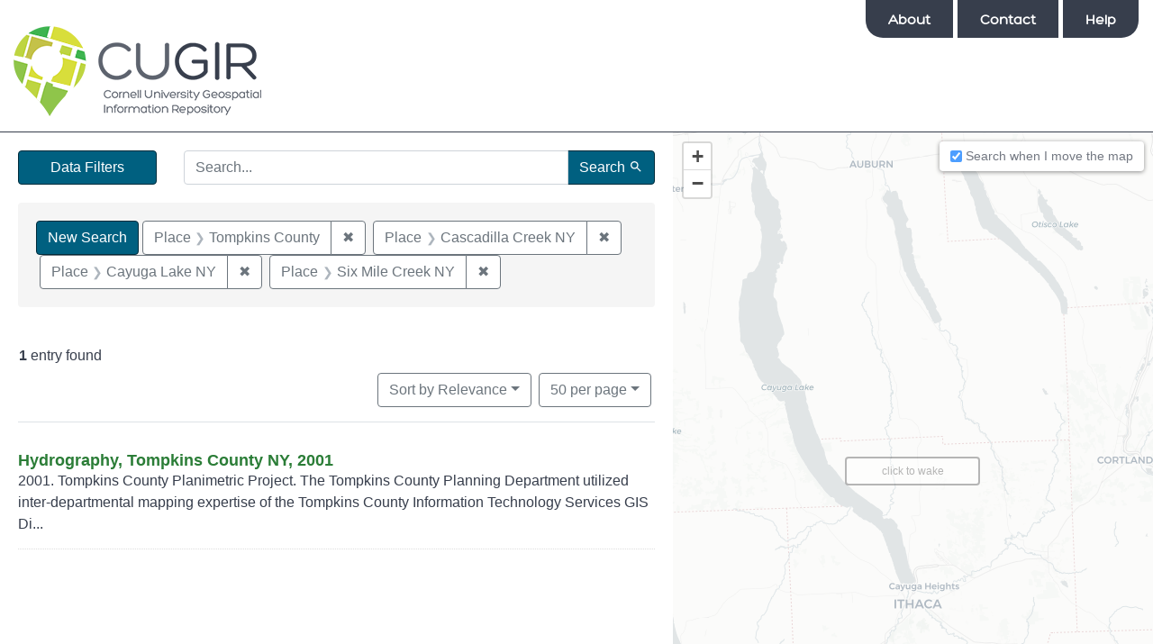

--- FILE ---
content_type: text/html; charset=utf-8
request_url: https://cugir.library.cornell.edu/?f%5Bcugir_category_sm%5D%5B%5D=inland+waters&f%5Bdc_creator_sm%5D%5B%5D=Tompkins+County+Planimetric+Project&f%5Bdct_spatial_sm%5D%5B%5D=Tompkins+County&f%5Bdct_spatial_sm%5D%5B%5D=Cascadilla+Creek+NY&f%5Bdct_spatial_sm%5D%5B%5D=Cayuga+Lake+NY&f%5Bdct_spatial_sm%5D%5B%5D=Six+Mile+Creek+NY&f%5Blayer_geom_type_s%5D%5B%5D=Line&per_page=50&sort=dc_title_sort+asc
body_size: 5568
content:

<!DOCTYPE html>
<html class="no-js" lang="en">
  <head>
    <meta charset="utf-8">
    <meta http-equiv="Content-Type" content="text/html; charset=utf-8">
    <meta name="viewport" content="width=device-width, initial-scale=1, shrink-to-fit=no">
    <meta name="geoblacklight-version" content="4.4.2">

    <!-- Internet Explorer use the highest version available -->
    <meta http-equiv="X-UA-Compatible" content="IE=edge">

    <title>Place: 4 selected - CUGIR Search Results</title>
    <script>
      document.querySelector('html').classList.remove('no-js');
    </script>
    <link href="https://cugir.library.cornell.edu/catalog/opensearch.xml" title="CUGIR" type="application/opensearchdescription+xml" rel="search" />
    <link rel="icon" type="image/x-icon" href="/assets/favicon-bbce17288037704e4ad761a7d8b50ccd2cda4f7f806a98b5c6c022c3712b8e43.ico" />
    <link rel="stylesheet" href="/assets/application-22d3494190a0bdfe943fa07735e0755d03617a32ab686935bb4a409fbdac4c08.css" media="all" data-turbo-track="reload" />
    <script src="/assets/application-c25d3b4c71da39240ea3cf44e0a9ba229e4e29b3559bc98e2b708c5bbb0e1f48.js" data-turbo-track="reload"></script>

    

      <script src="/assets/Leaflet-Sleep-940b53754b566b36b8894da864ac27f1252a12abe19415186e8a1dc20e543bb2.js"></script>


    <link rel="preconnect" href="https://fonts.googleapis.com">
    <link rel="preconnect" href="https://fonts.gstatic.com" crossorigin>
    <link rel="stylesheet" href="https://fonts.googleapis.com/css2?family=Open+Sans&amp;display=swap" />

    <meta name="csrf-param" content="authenticity_token" />
<meta name="csrf-token" content="KU9iY_9noTvi5pGOi8aIn1S0pBtsDOq78qZ7kIcn5OnvGq7IhTMQ7Bxi5UcTnKrXsIFhgt115_6eJeqzmsC2pg" />
      <meta name="totalResults" content="1" />
<meta name="startIndex" content="0" />
<meta name="itemsPerPage" content="50" />

  <link rel="alternate" type="application/rss+xml" title="RSS for results" href="/catalog.rss?f%5Bcugir_category_sm%5D%5B%5D=inland+waters&amp;f%5Bdc_creator_sm%5D%5B%5D=Tompkins+County+Planimetric+Project&amp;f%5Bdct_spatial_sm%5D%5B%5D=Tompkins+County&amp;f%5Bdct_spatial_sm%5D%5B%5D=Cascadilla+Creek+NY&amp;f%5Bdct_spatial_sm%5D%5B%5D=Cayuga+Lake+NY&amp;f%5Bdct_spatial_sm%5D%5B%5D=Six+Mile+Creek+NY&amp;f%5Blayer_geom_type_s%5D%5B%5D=Line&amp;per_page=50&amp;sort=dc_title_sort+asc" />
  <link rel="alternate" type="application/atom+xml" title="Atom for results" href="/catalog.atom?f%5Bcugir_category_sm%5D%5B%5D=inland+waters&amp;f%5Bdc_creator_sm%5D%5B%5D=Tompkins+County+Planimetric+Project&amp;f%5Bdct_spatial_sm%5D%5B%5D=Tompkins+County&amp;f%5Bdct_spatial_sm%5D%5B%5D=Cascadilla+Creek+NY&amp;f%5Bdct_spatial_sm%5D%5B%5D=Cayuga+Lake+NY&amp;f%5Bdct_spatial_sm%5D%5B%5D=Six+Mile+Creek+NY&amp;f%5Blayer_geom_type_s%5D%5B%5D=Line&amp;per_page=50&amp;sort=dc_title_sort+asc" />
  <link rel="alternate" type="application/json" title="JSON" href="/catalog.json?f%5Bcugir_category_sm%5D%5B%5D=inland+waters&amp;f%5Bdc_creator_sm%5D%5B%5D=Tompkins+County+Planimetric+Project&amp;f%5Bdct_spatial_sm%5D%5B%5D=Tompkins+County&amp;f%5Bdct_spatial_sm%5D%5B%5D=Cascadilla+Creek+NY&amp;f%5Bdct_spatial_sm%5D%5B%5D=Cayuga+Lake+NY&amp;f%5Bdct_spatial_sm%5D%5B%5D=Six+Mile+Creek+NY&amp;f%5Blayer_geom_type_s%5D%5B%5D=Line&amp;per_page=50&amp;sort=dc_title_sort+asc" />


    <!-- Matomo -->
<script>
  var _paq = window._paq = window._paq || [];
  /* tracker methods like "setCustomDimension" should be called before "trackPageView" */
  _paq.push(['trackPageView']);
  _paq.push(['enableLinkTracking']);
  (function() {
    var u="https://webstats.library.cornell.edu/";
    _paq.push(['setTrackerUrl', u+'matomo.php']);
    _paq.push(['setSiteId', "71"]);
    var d=document, g=d.createElement('script'), s=d.getElementsByTagName('script')[0];
    g.async=true; g.src=u+'matomo.js'; s.parentNode.insertBefore(g,s);
  })();
</script>
<!-- End Matomo Code -->

    <!-- START kek245 - SiteImprove Usability Code -->
<script type="text/javascript">
  /*<![CDATA[*/
  (function() {
      var sz = document.createElement('script'); sz.type = 'text/javascript'; sz.async = true;
      sz.src = '//siteimproveanalytics.com/js/siteanalyze_6120104.js';
      var s = document.getElementsByTagName('script')[0]; s.parentNode.insertBefore(sz, s);
  })();
  /*]]>*/
</script>
<!-- END kek245 - SiteImprove Usability Code -->

  </head>
  <body class="blacklight-catalog blacklight-catalog-index">
    <nav id="skip-link" role="navigation" aria-label="Skip links">
      <a class="element-invisible element-focusable rounded-bottom py-2 px-3" data-turbolinks="false" href="#search_field">Skip to search</a>
      <a class="element-invisible element-focusable rounded-bottom py-2 px-3" data-turbolinks="false" href="#main-container">Skip to main content</a>
          <a class="element-invisible element-focusable rounded-bottom py-2 px-3" data-turbolinks="false" href="#documents">Skip to first result</a>

    </nav>
    <nav id="header-navbar" class="navbar navbar-light navbar-expand-md navbar-static-top">
  <div>
    <a class="navbar-brand" href="/">CUGIR</a>
  </div>
  <button class="navbar-toggler" type="button" data-toggle="collapse" data-target="#navbarNav" aria-controls="navbarNav" aria-expanded="false" aria-label="Toggle navigation">
    <span class="navbar-toggler-icon"></span>
  </button>
  <div class="text-right collapse navbar-collapse" id="navbarNav">
    <div class="navbar-nav row">
      <ul class="nav-primary col-sm-12">
        <li class="nav-item"><a class="nav-link" href="https://cul-it.github.io/cugir-help/about">About</a></li>
        <li class="nav-item"><a class="nav-link" href="https://cornell.libwizard.com/f/cugir-contact-form">Contact</a></li>
        <li class="nav-item"><a class="nav-link" href="https://cul-it.github.io/cugir-help/">Help</a></li>
      </ul>
    </div>
  </div>
</nav>


    <main id="main-container" class="container-fluid" role="main" aria-labelledby="main_content_label">
      <h1 class="sr-only application-heading" id="main_content_label">CUGIR</h1>

      <div class="row">
  <div class="col-md-12">
    <div id="main-flashes" class="">
      <div class="flash_messages">
    
    
    
    
</div>

    </div>
  </div>
</div>


          
<div id="content" class="catalog row">
  
<div id="results-panel" class="col-md-7">
  <!-- search and data filters button -->
  <div class="row" role="navigation" aria-labelledby="data_filters_label">
      <div class="col-sm-12 col-md-3" id="data_filters">
        <button id="openFiltersBtn" class="btn btn-primary btn-block">
          <span id="data_filters_label">Data Filters</span>
        </button>
      </div>
      <div class="col-sm-12 col-md-9">
        <form class="search-query-form" role="search" action="https://cugir.library.cornell.edu/" accept-charset="UTF-8" method="get">
  <input type="hidden" name="f[cugir_category_sm][]" value="inland waters" autocomplete="off" />
<input type="hidden" name="f[dc_creator_sm][]" value="Tompkins County Planimetric Project" autocomplete="off" />
<input type="hidden" name="f[dct_spatial_sm][]" value="Tompkins County" autocomplete="off" />
<input type="hidden" name="f[dct_spatial_sm][]" value="Cascadilla Creek NY" autocomplete="off" />
<input type="hidden" name="f[dct_spatial_sm][]" value="Cayuga Lake NY" autocomplete="off" />
<input type="hidden" name="f[dct_spatial_sm][]" value="Six Mile Creek NY" autocomplete="off" />
<input type="hidden" name="f[layer_geom_type_s][]" value="Line" autocomplete="off" />
<input type="hidden" name="per_page" value="50" autocomplete="off" />
<input type="hidden" name="sort" value="dc_title_sort asc" autocomplete="off" />
  <div class="input-group">
      <input type="hidden" name="search_field" id="search_field" value="all_fields" autocomplete="off" />

    <label for="q" class="sr-only" id="q_label">search for</label>
    <input type="text" name="q" id="q" placeholder="Search..." class="search-q q form-control" aria-labelledby="q_label" data-autocomplete-enabled="true" data-autocomplete-path="/catalog/suggest" />

    <span class="input-group-append">
      <button type="submit" class="btn btn-primary search-btn" id="search">
        <span class="submit-search-text">Search</span>
        <span class="blacklight-icons blacklight-icon-search"><?xml version="1.0"?>
<svg width="24" height="24" viewBox="0 0 24 24" aria-label="Search" role="img">
  <title>Search</title>
  <path fill="none" d="M0 0h24v24H0V0z"/>
  <path d="M15.5 14h-.79l-.28-.27C15.41 12.59 16 11.11 16 9.5 16 5.91 13.09 3 9.5 3S3 5.91 3 9.5 5.91 16 9.5 16c1.61 0 3.09-.59 4.23-1.57l.27.28v.79l5 4.99L20.49 19l-4.99-5zm-6 0C7.01 14 5 11.99 5 9.5S7.01 5 9.5 5 14 7.01 14 9.5 11.99 14 9.5 14z"/>
</svg>
</span>
      </button>
    </span>
  </div>
</form>
      </div>
  </div>

    <!-- #constraintsContainer used by js to render constraints when only bbox facet is applied -->
    <div id="constraintsContainer">
          <div id="appliedParams" class="clearfix constraints-container">
      <h2 class="sr-only visually-hidden">Search Constraints</h2>

      <a class="catalog_startOverLink btn btn-primary" href="/">New Search</a>

      <span class="constraints-label sr-only visually-hidden">You searched for:</span>
      
<span class="btn-group applied-filter constraint filter filter-dct_spatial_sm">
  <span class="constraint-value btn btn-outline-secondary">
      <span class="filter-name">Place</span>
      <span class="filter-value" title="Tompkins County">Tompkins County</span>
  </span>
    <a class="btn btn-outline-secondary remove" href="/?f%5Bcugir_category_sm%5D%5B%5D=inland+waters&amp;f%5Bdc_creator_sm%5D%5B%5D=Tompkins+County+Planimetric+Project&amp;f%5Bdct_spatial_sm%5D%5B%5D=Cascadilla+Creek+NY&amp;f%5Bdct_spatial_sm%5D%5B%5D=Cayuga+Lake+NY&amp;f%5Bdct_spatial_sm%5D%5B%5D=Six+Mile+Creek+NY&amp;f%5Blayer_geom_type_s%5D%5B%5D=Line&amp;per_page=50&amp;sort=dc_title_sort+asc">
      <span class="remove-icon" aria-hidden="true">✖</span>
      <span class="sr-only visually-hidden">
        Remove constraint Place: Tompkins County
      </span>
</a></span>



<span class="btn-group applied-filter constraint filter filter-dct_spatial_sm">
  <span class="constraint-value btn btn-outline-secondary">
      <span class="filter-name">Place</span>
      <span class="filter-value" title="Cascadilla Creek NY">Cascadilla Creek NY</span>
  </span>
    <a class="btn btn-outline-secondary remove" href="/?f%5Bcugir_category_sm%5D%5B%5D=inland+waters&amp;f%5Bdc_creator_sm%5D%5B%5D=Tompkins+County+Planimetric+Project&amp;f%5Bdct_spatial_sm%5D%5B%5D=Tompkins+County&amp;f%5Bdct_spatial_sm%5D%5B%5D=Cayuga+Lake+NY&amp;f%5Bdct_spatial_sm%5D%5B%5D=Six+Mile+Creek+NY&amp;f%5Blayer_geom_type_s%5D%5B%5D=Line&amp;per_page=50&amp;sort=dc_title_sort+asc">
      <span class="remove-icon" aria-hidden="true">✖</span>
      <span class="sr-only visually-hidden">
        Remove constraint Place: Cascadilla Creek NY
      </span>
</a></span>



<span class="btn-group applied-filter constraint filter filter-dct_spatial_sm">
  <span class="constraint-value btn btn-outline-secondary">
      <span class="filter-name">Place</span>
      <span class="filter-value" title="Cayuga Lake NY">Cayuga Lake NY</span>
  </span>
    <a class="btn btn-outline-secondary remove" href="/?f%5Bcugir_category_sm%5D%5B%5D=inland+waters&amp;f%5Bdc_creator_sm%5D%5B%5D=Tompkins+County+Planimetric+Project&amp;f%5Bdct_spatial_sm%5D%5B%5D=Tompkins+County&amp;f%5Bdct_spatial_sm%5D%5B%5D=Cascadilla+Creek+NY&amp;f%5Bdct_spatial_sm%5D%5B%5D=Six+Mile+Creek+NY&amp;f%5Blayer_geom_type_s%5D%5B%5D=Line&amp;per_page=50&amp;sort=dc_title_sort+asc">
      <span class="remove-icon" aria-hidden="true">✖</span>
      <span class="sr-only visually-hidden">
        Remove constraint Place: Cayuga Lake NY
      </span>
</a></span>



<span class="btn-group applied-filter constraint filter filter-dct_spatial_sm">
  <span class="constraint-value btn btn-outline-secondary">
      <span class="filter-name">Place</span>
      <span class="filter-value" title="Six Mile Creek NY">Six Mile Creek NY</span>
  </span>
    <a class="btn btn-outline-secondary remove" href="/?f%5Bcugir_category_sm%5D%5B%5D=inland+waters&amp;f%5Bdc_creator_sm%5D%5B%5D=Tompkins+County+Planimetric+Project&amp;f%5Bdct_spatial_sm%5D%5B%5D=Tompkins+County&amp;f%5Bdct_spatial_sm%5D%5B%5D=Cascadilla+Creek+NY&amp;f%5Bdct_spatial_sm%5D%5B%5D=Cayuga+Lake+NY&amp;f%5Blayer_geom_type_s%5D%5B%5D=Line&amp;per_page=50&amp;sort=dc_title_sort+asc">
      <span class="remove-icon" aria-hidden="true">✖</span>
      <span class="sr-only visually-hidden">
        Remove constraint Place: Six Mile Creek NY
      </span>
</a></span>


    </div>

    </div>
    





<div id="sortAndPerPage" class="sort-pagination clearfix" aria-label="Pagination">
  <section class="pagination">
      <div class="page-links">
      <span class="page-entries">
        <strong>1</strong> entry found
      </span>
    </div> 

</section>

  <div class="search-widgets float-md-right">
        <div id="sort-dropdown" class="btn-group sort-dropdown">
  <button name="button" type="submit" class="btn btn-outline-secondary dropdown-toggle" aria-expanded="false" data-toggle="dropdown" data-bs-toggle="dropdown">Sort<span class="d-none d-sm-inline"> by Relevance</span><span class="caret"></span></button>

  <div class="dropdown-menu" role="menu">
      <a class="dropdown-item active" role="menuitem" aria-current="page" href="/?f%5Bcugir_category_sm%5D%5B%5D=inland+waters&amp;f%5Bdc_creator_sm%5D%5B%5D=Tompkins+County+Planimetric+Project&amp;f%5Bdct_spatial_sm%5D%5B%5D=Tompkins+County&amp;f%5Bdct_spatial_sm%5D%5B%5D=Cascadilla+Creek+NY&amp;f%5Bdct_spatial_sm%5D%5B%5D=Cayuga+Lake+NY&amp;f%5Bdct_spatial_sm%5D%5B%5D=Six+Mile+Creek+NY&amp;f%5Blayer_geom_type_s%5D%5B%5D=Line&amp;per_page=50&amp;sort=score+desc%2C+dct_title_sort+asc">Relevance</a>
      <a class="dropdown-item " role="menuitem" href="/?f%5Bcugir_category_sm%5D%5B%5D=inland+waters&amp;f%5Bdc_creator_sm%5D%5B%5D=Tompkins+County+Planimetric+Project&amp;f%5Bdct_spatial_sm%5D%5B%5D=Tompkins+County&amp;f%5Bdct_spatial_sm%5D%5B%5D=Cascadilla+Creek+NY&amp;f%5Bdct_spatial_sm%5D%5B%5D=Cayuga+Lake+NY&amp;f%5Bdct_spatial_sm%5D%5B%5D=Six+Mile+Creek+NY&amp;f%5Blayer_geom_type_s%5D%5B%5D=Line&amp;per_page=50&amp;sort=gbl_indexYear_im+desc%2C+dct_title_sort+asc">Year (Newest first)</a>
      <a class="dropdown-item " role="menuitem" href="/?f%5Bcugir_category_sm%5D%5B%5D=inland+waters&amp;f%5Bdc_creator_sm%5D%5B%5D=Tompkins+County+Planimetric+Project&amp;f%5Bdct_spatial_sm%5D%5B%5D=Tompkins+County&amp;f%5Bdct_spatial_sm%5D%5B%5D=Cascadilla+Creek+NY&amp;f%5Bdct_spatial_sm%5D%5B%5D=Cayuga+Lake+NY&amp;f%5Bdct_spatial_sm%5D%5B%5D=Six+Mile+Creek+NY&amp;f%5Blayer_geom_type_s%5D%5B%5D=Line&amp;per_page=50&amp;sort=gbl_indexYear_im+asc%2C+dct_title_sort+asc">Year (Oldest first)</a>
      <a class="dropdown-item " role="menuitem" href="/?f%5Bcugir_category_sm%5D%5B%5D=inland+waters&amp;f%5Bdc_creator_sm%5D%5B%5D=Tompkins+County+Planimetric+Project&amp;f%5Bdct_spatial_sm%5D%5B%5D=Tompkins+County&amp;f%5Bdct_spatial_sm%5D%5B%5D=Cascadilla+Creek+NY&amp;f%5Bdct_spatial_sm%5D%5B%5D=Cayuga+Lake+NY&amp;f%5Bdct_spatial_sm%5D%5B%5D=Six+Mile+Creek+NY&amp;f%5Blayer_geom_type_s%5D%5B%5D=Line&amp;per_page=50&amp;sort=dct_title_sort+asc">Title (A-Z)</a>
      <a class="dropdown-item " role="menuitem" href="/?f%5Bcugir_category_sm%5D%5B%5D=inland+waters&amp;f%5Bdc_creator_sm%5D%5B%5D=Tompkins+County+Planimetric+Project&amp;f%5Bdct_spatial_sm%5D%5B%5D=Tompkins+County&amp;f%5Bdct_spatial_sm%5D%5B%5D=Cascadilla+Creek+NY&amp;f%5Bdct_spatial_sm%5D%5B%5D=Cayuga+Lake+NY&amp;f%5Bdct_spatial_sm%5D%5B%5D=Six+Mile+Creek+NY&amp;f%5Blayer_geom_type_s%5D%5B%5D=Line&amp;per_page=50&amp;sort=dct_title_sort+desc">Title (Z-A)</a>
  </div>
</div>



      <span class="sr-only visually-hidden">Number of results to display per page</span>
<div id="per_page-dropdown" class="btn-group per_page-dropdown">
  <button name="button" type="submit" class="btn btn-outline-secondary dropdown-toggle" aria-expanded="false" data-toggle="dropdown" data-bs-toggle="dropdown">50<span class="sr-only visually-hidden"> per page</span><span class="d-none d-sm-inline"> per page</span><span class="caret"></span></button>

  <div class="dropdown-menu" role="menu">
      <a class="dropdown-item " role="menuitem" href="/?f%5Bcugir_category_sm%5D%5B%5D=inland+waters&amp;f%5Bdc_creator_sm%5D%5B%5D=Tompkins+County+Planimetric+Project&amp;f%5Bdct_spatial_sm%5D%5B%5D=Tompkins+County&amp;f%5Bdct_spatial_sm%5D%5B%5D=Cascadilla+Creek+NY&amp;f%5Bdct_spatial_sm%5D%5B%5D=Cayuga+Lake+NY&amp;f%5Bdct_spatial_sm%5D%5B%5D=Six+Mile+Creek+NY&amp;f%5Blayer_geom_type_s%5D%5B%5D=Line&amp;per_page=10&amp;sort=dc_title_sort+asc">10<span class="sr-only visually-hidden"> per page</span></a>
      <a class="dropdown-item " role="menuitem" href="/?f%5Bcugir_category_sm%5D%5B%5D=inland+waters&amp;f%5Bdc_creator_sm%5D%5B%5D=Tompkins+County+Planimetric+Project&amp;f%5Bdct_spatial_sm%5D%5B%5D=Tompkins+County&amp;f%5Bdct_spatial_sm%5D%5B%5D=Cascadilla+Creek+NY&amp;f%5Bdct_spatial_sm%5D%5B%5D=Cayuga+Lake+NY&amp;f%5Bdct_spatial_sm%5D%5B%5D=Six+Mile+Creek+NY&amp;f%5Blayer_geom_type_s%5D%5B%5D=Line&amp;per_page=20&amp;sort=dc_title_sort+asc">20<span class="sr-only visually-hidden"> per page</span></a>
      <a class="dropdown-item active" role="menuitem" aria-current="page" href="/?f%5Bcugir_category_sm%5D%5B%5D=inland+waters&amp;f%5Bdc_creator_sm%5D%5B%5D=Tompkins+County+Planimetric+Project&amp;f%5Bdct_spatial_sm%5D%5B%5D=Tompkins+County&amp;f%5Bdct_spatial_sm%5D%5B%5D=Cascadilla+Creek+NY&amp;f%5Bdct_spatial_sm%5D%5B%5D=Cayuga+Lake+NY&amp;f%5Bdct_spatial_sm%5D%5B%5D=Six+Mile+Creek+NY&amp;f%5Blayer_geom_type_s%5D%5B%5D=Line&amp;per_page=50&amp;sort=dc_title_sort+asc">50<span class="sr-only visually-hidden"> per page</span></a>
      <a class="dropdown-item " role="menuitem" href="/?f%5Bcugir_category_sm%5D%5B%5D=inland+waters&amp;f%5Bdc_creator_sm%5D%5B%5D=Tompkins+County+Planimetric+Project&amp;f%5Bdct_spatial_sm%5D%5B%5D=Tompkins+County&amp;f%5Bdct_spatial_sm%5D%5B%5D=Cascadilla+Creek+NY&amp;f%5Bdct_spatial_sm%5D%5B%5D=Cayuga+Lake+NY&amp;f%5Bdct_spatial_sm%5D%5B%5D=Six+Mile+Creek+NY&amp;f%5Blayer_geom_type_s%5D%5B%5D=Line&amp;per_page=100&amp;sort=dc_title_sort+asc">100<span class="sr-only visually-hidden"> per page</span></a>
  </div>
</div>



</div>
</div>


<h2 class="sr-only visually-hidden">Search Results</h2>

  <div id="documents" class="docView">
  <article data-document-id="cugir-007497" data-document-counter="1" itemscope="itemscope" itemtype="http://schema.org/Dataset" class="document document-position-1">
  
        <!--
  CUSTOMIZATIONS:
    - Remove collapsible toggle functionality to always display description
    - Remove counter display in index, still used for paging from the show page
-->
<div class="documentHeader row" data-layer-id="cugir-007497" data-geom="{&quot;type&quot;:&quot;Polygon&quot;,&quot;coordinates&quot;:[[[-76.769534,42.945211],[-76.769534,42.26282],[-76.237712,42.26282],[-76.237712,42.945211],[-76.769534,42.945211]]]}">
  <div class="col-sm-12">
    <!-- document header to include counter, title, data type -->
    <h3 class="index_title text-span" id="article_0_label">
      <a data-context-href="/catalog/cugir-007497/track?counter=1&amp;document_id=cugir-007497&amp;per_page=50&amp;search_id=110238028" data-turbo-prefetch="false" itemprop="name" href="/catalog/cugir-007497">Hydrography, Tompkins County NY, 2001</a>
      <span class="icon-missing geoblacklight-none"></span>

    </h3>
    <!-- bookmark toggle -->
    
    <!-- description -->
    <div class="col-xs-12 more-info-area">
      <span itemprop="description">
        2001. Tompkins County Planimetric Project. The Tompkins County Planning Department utilized inter-departmental mapping expertise of the Tompkins County Information Technology Services GIS Di...
      <span>
    </div>
</div></div>

  
</article>
</div>

<div id="pagination">
</div>


</div>

<div class="col-md-5" aria-label="Map search">
    <div class="search-map" id="map" data-map="index" data-catalog-path="/catalog" data-basemap="positron" data-leaflet-options="{&quot;MAP&quot;:null,&quot;LAYERS&quot;:{&quot;DETECT_RETINA&quot;:true,&quot;INDEX&quot;:{&quot;DEFAULT&quot;:{&quot;color&quot;:&quot;#7FCDBB&quot;,&quot;weight&quot;:1,&quot;radius&quot;:4},&quot;UNAVAILABLE&quot;:{&quot;color&quot;:&quot;#EDF8B1&quot;,&quot;weight&quot;:1,&quot;radius&quot;:4},&quot;SELECTED&quot;:{&quot;color&quot;:&quot;#2C7FB8&quot;,&quot;weight&quot;:1,&quot;radius&quot;:4},&quot;INFORMATIONBLOCK&quot;:&quot;\u003cdiv class=&#39;col-sm-12 index-map-download-info&#39;\u003eThis is an index map, providing download links to multiple datasets across the map.  Click a feature on the map to get its download link.\u003c/div\u003e&quot;}},&quot;VIEWERS&quot;:{&quot;DYNAMICMAPLAYER&quot;:{&quot;CONTROLS&quot;:[&quot;Opacity&quot;,&quot;Fullscreen&quot;,&quot;Layers&quot;]},&quot;FEATURELAYER&quot;:{&quot;CONTROLS&quot;:[&quot;Opacity&quot;,&quot;Fullscreen&quot;,&quot;Layers&quot;]},&quot;IIIF&quot;:{&quot;CONTROLS&quot;:[&quot;Fullscreen&quot;]},&quot;IMAGEMAPLAYER&quot;:{&quot;CONTROLS&quot;:[&quot;Opacity&quot;,&quot;Fullscreen&quot;,&quot;Layers&quot;]},&quot;INDEXMAP&quot;:{&quot;CONTROLS&quot;:[&quot;Fullscreen&quot;,&quot;Layers&quot;]},&quot;TILEDMAPLAYER&quot;:{&quot;CONTROLS&quot;:[&quot;Opacity&quot;,&quot;Fullscreen&quot;,&quot;Layers&quot;]},&quot;WMS&quot;:{&quot;CONTROLS&quot;:[&quot;Opacity&quot;,&quot;Fullscreen&quot;,&quot;Layers&quot;]}}}"></div>
</div>


</div>

<div id="sidebar" class="slideout-menu" role="navigation" aria-labelledby="data_sidebar_label">
  <span class="sr-only" id="data_sidebar_label">Data filters sidebar</span>
  <a id="closeFiltersBtn" class="close-menu">&times;</a>
  <div id="facets" class="facets sidenav">

  <div class="top-panel-heading card-header">
    <h2 class='facets-heading'>
      FILTER or BROWSE by
    </h2>
  </div>

  <div id="facet-panel">
    <div class="card facet_limit facet-limit blacklight-dct_creator_sm ">
  <h3 class="card-header collapsed collapse-toggle facet-field-heading" aria-expanded="false" data-toggle="collapse" data-target="#facet-dct_creator_sm">
    <a data-turbolinks="false" href="#facet-dct_creator_sm">Creator</a>
  </h3>
  <div id="facet-dct_creator_sm" class="card-body panel-collapse facet-content collapse">
        
    <ul class="facet-values list-unstyled">
      <li><span class="facet-label"><a class="facet-select" rel="nofollow" href="/?f%5Bcugir_category_sm%5D%5B%5D=inland+waters&amp;f%5Bdc_creator_sm%5D%5B%5D=Tompkins+County+Planimetric+Project&amp;f%5Bdct_creator_sm%5D%5B%5D=Tompkins+County+Planimetric+Project&amp;f%5Bdct_spatial_sm%5D%5B%5D=Tompkins+County&amp;f%5Bdct_spatial_sm%5D%5B%5D=Cascadilla+Creek+NY&amp;f%5Bdct_spatial_sm%5D%5B%5D=Cayuga+Lake+NY&amp;f%5Bdct_spatial_sm%5D%5B%5D=Six+Mile+Creek+NY&amp;f%5Blayer_geom_type_s%5D%5B%5D=Line&amp;per_page=50&amp;sort=dc_title_sort+asc">Tompkins County Planimetric Project</a></span><span class="facet-count">1</span></li>
    </ul>


  </div>
</div>


<div class="card facet_limit facet-limit blacklight-dcat_theme_sm ">
  <h3 class="card-header collapsed collapse-toggle facet-field-heading" aria-expanded="false" data-toggle="collapse" data-target="#facet-dcat_theme_sm">
    <a data-turbolinks="false" href="#facet-dcat_theme_sm">Theme</a>
  </h3>
  <div id="facet-dcat_theme_sm" class="card-body panel-collapse facet-content collapse">
        
    <ul class="facet-values list-unstyled">
      <li><span class="facet-label"><a class="facet-select" rel="nofollow" href="/?f%5Bcugir_category_sm%5D%5B%5D=inland+waters&amp;f%5Bdc_creator_sm%5D%5B%5D=Tompkins+County+Planimetric+Project&amp;f%5Bdcat_theme_sm%5D%5B%5D=Inland+Waters&amp;f%5Bdct_spatial_sm%5D%5B%5D=Tompkins+County&amp;f%5Bdct_spatial_sm%5D%5B%5D=Cascadilla+Creek+NY&amp;f%5Bdct_spatial_sm%5D%5B%5D=Cayuga+Lake+NY&amp;f%5Bdct_spatial_sm%5D%5B%5D=Six+Mile+Creek+NY&amp;f%5Blayer_geom_type_s%5D%5B%5D=Line&amp;per_page=50&amp;sort=dc_title_sort+asc">Inland Waters</a></span><span class="facet-count">1</span></li>
    </ul>


  </div>
</div>


<div class="card facet_limit facet-limit blacklight-dct_spatial_sm facet-limit-active">
  <h3 class="card-header  collapse-toggle facet-field-heading" aria-expanded="false" data-toggle="collapse" data-target="#facet-dct_spatial_sm">
    <a data-turbolinks="false" href="#facet-dct_spatial_sm">Place</a>
  </h3>
  <div id="facet-dct_spatial_sm" class="card-body panel-collapse facet-content show collapse">
        
    <ul class="facet-values list-unstyled">
      <li><span class="facet-label"><span class="selected">Cascadilla Creek NY</span><a class="remove" href="/?f%5Bcugir_category_sm%5D%5B%5D=inland+waters&amp;f%5Bdc_creator_sm%5D%5B%5D=Tompkins+County+Planimetric+Project&amp;f%5Bdct_spatial_sm%5D%5B%5D=Tompkins+County&amp;f%5Bdct_spatial_sm%5D%5B%5D=Cayuga+Lake+NY&amp;f%5Bdct_spatial_sm%5D%5B%5D=Six+Mile+Creek+NY&amp;f%5Blayer_geom_type_s%5D%5B%5D=Line&amp;per_page=50&amp;sort=dc_title_sort+asc"><span class="remove-icon">✖</span><span class="sr-only">[remove] Cascadilla Creek NY</span></a></span><span class="selected facet-count">1</span></li><li><span class="facet-label"><span class="selected">Cayuga Lake NY</span><a class="remove" href="/?f%5Bcugir_category_sm%5D%5B%5D=inland+waters&amp;f%5Bdc_creator_sm%5D%5B%5D=Tompkins+County+Planimetric+Project&amp;f%5Bdct_spatial_sm%5D%5B%5D=Tompkins+County&amp;f%5Bdct_spatial_sm%5D%5B%5D=Cascadilla+Creek+NY&amp;f%5Bdct_spatial_sm%5D%5B%5D=Six+Mile+Creek+NY&amp;f%5Blayer_geom_type_s%5D%5B%5D=Line&amp;per_page=50&amp;sort=dc_title_sort+asc"><span class="remove-icon">✖</span><span class="sr-only">[remove] Cayuga Lake NY</span></a></span><span class="selected facet-count">1</span></li><li><span class="facet-label"><a class="facet-select" rel="nofollow" href="/?f%5Bcugir_category_sm%5D%5B%5D=inland+waters&amp;f%5Bdc_creator_sm%5D%5B%5D=Tompkins+County+Planimetric+Project&amp;f%5Bdct_spatial_sm%5D%5B%5D=Tompkins+County&amp;f%5Bdct_spatial_sm%5D%5B%5D=Cascadilla+Creek+NY&amp;f%5Bdct_spatial_sm%5D%5B%5D=Cayuga+Lake+NY&amp;f%5Bdct_spatial_sm%5D%5B%5D=Six+Mile+Creek+NY&amp;f%5Bdct_spatial_sm%5D%5B%5D=Fall+Creek+%28Cayuga+County+and+Tompkins+County%2C+N.Y.%29&amp;f%5Blayer_geom_type_s%5D%5B%5D=Line&amp;per_page=50&amp;sort=dc_title_sort+asc">Fall Creek (Cayuga County and Tompkins County, N.Y.)</a></span><span class="facet-count">1</span></li><li><span class="facet-label"><a class="facet-select" rel="nofollow" href="/?f%5Bcugir_category_sm%5D%5B%5D=inland+waters&amp;f%5Bdc_creator_sm%5D%5B%5D=Tompkins+County+Planimetric+Project&amp;f%5Bdct_spatial_sm%5D%5B%5D=Tompkins+County&amp;f%5Bdct_spatial_sm%5D%5B%5D=Cascadilla+Creek+NY&amp;f%5Bdct_spatial_sm%5D%5B%5D=Cayuga+Lake+NY&amp;f%5Bdct_spatial_sm%5D%5B%5D=Six+Mile+Creek+NY&amp;f%5Bdct_spatial_sm%5D%5B%5D=Finger+Lakes+Region+NY&amp;f%5Blayer_geom_type_s%5D%5B%5D=Line&amp;per_page=50&amp;sort=dc_title_sort+asc">Finger Lakes Region NY</a></span><span class="facet-count">1</span></li><li><span class="facet-label"><span class="selected">Six Mile Creek NY</span><a class="remove" href="/?f%5Bcugir_category_sm%5D%5B%5D=inland+waters&amp;f%5Bdc_creator_sm%5D%5B%5D=Tompkins+County+Planimetric+Project&amp;f%5Bdct_spatial_sm%5D%5B%5D=Tompkins+County&amp;f%5Bdct_spatial_sm%5D%5B%5D=Cascadilla+Creek+NY&amp;f%5Bdct_spatial_sm%5D%5B%5D=Cayuga+Lake+NY&amp;f%5Blayer_geom_type_s%5D%5B%5D=Line&amp;per_page=50&amp;sort=dc_title_sort+asc"><span class="remove-icon">✖</span><span class="sr-only">[remove] Six Mile Creek NY</span></a></span><span class="selected facet-count">1</span></li><li><span class="facet-label"><span class="selected">Tompkins County</span><a class="remove" href="/?f%5Bcugir_category_sm%5D%5B%5D=inland+waters&amp;f%5Bdc_creator_sm%5D%5B%5D=Tompkins+County+Planimetric+Project&amp;f%5Bdct_spatial_sm%5D%5B%5D=Cascadilla+Creek+NY&amp;f%5Bdct_spatial_sm%5D%5B%5D=Cayuga+Lake+NY&amp;f%5Bdct_spatial_sm%5D%5B%5D=Six+Mile+Creek+NY&amp;f%5Blayer_geom_type_s%5D%5B%5D=Line&amp;per_page=50&amp;sort=dc_title_sort+asc"><span class="remove-icon">✖</span><span class="sr-only">[remove] Tompkins County</span></a></span><span class="selected facet-count">1</span></li>
    </ul>


  </div>
</div>


<div class="card facet_limit facet-limit blacklight-gbl_indexyear_im ">
  <h3 class="card-header collapsed collapse-toggle facet-field-heading" aria-expanded="false" data-toggle="collapse" data-target="#facet-gbl_indexyear_im">
    <a data-turbolinks="false" href="#facet-gbl_indexyear_im">Year</a>
  </h3>
  <div id="facet-gbl_indexyear_im" class="card-body panel-collapse facet-content collapse">
        
    <ul class="facet-values list-unstyled">
      <li><span class="facet-label"><a class="facet-select" rel="nofollow" href="/?f%5Bcugir_category_sm%5D%5B%5D=inland+waters&amp;f%5Bdc_creator_sm%5D%5B%5D=Tompkins+County+Planimetric+Project&amp;f%5Bdct_spatial_sm%5D%5B%5D=Tompkins+County&amp;f%5Bdct_spatial_sm%5D%5B%5D=Cascadilla+Creek+NY&amp;f%5Bdct_spatial_sm%5D%5B%5D=Cayuga+Lake+NY&amp;f%5Bdct_spatial_sm%5D%5B%5D=Six+Mile+Creek+NY&amp;f%5Bgbl_indexYear_im%5D%5B%5D=2001&amp;f%5Blayer_geom_type_s%5D%5B%5D=Line&amp;per_page=50&amp;sort=dc_title_sort+asc">2001</a></span><span class="facet-count">1</span></li>
    </ul>


  </div>
</div>


<div class="card facet_limit facet-limit blacklight-gbl_resourcetype_sm ">
  <h3 class="card-header collapsed collapse-toggle facet-field-heading" aria-expanded="false" data-toggle="collapse" data-target="#facet-gbl_resourcetype_sm">
    <a data-turbolinks="false" href="#facet-gbl_resourcetype_sm">Resource Type</a>
  </h3>
  <div id="facet-gbl_resourcetype_sm" class="card-body panel-collapse facet-content collapse">
        
    <ul class="facet-values list-unstyled">
      <li><span class="facet-label"><a class="facet-select" rel="nofollow" href="/?f%5Bcugir_category_sm%5D%5B%5D=inland+waters&amp;f%5Bdc_creator_sm%5D%5B%5D=Tompkins+County+Planimetric+Project&amp;f%5Bdct_spatial_sm%5D%5B%5D=Tompkins+County&amp;f%5Bdct_spatial_sm%5D%5B%5D=Cascadilla+Creek+NY&amp;f%5Bdct_spatial_sm%5D%5B%5D=Cayuga+Lake+NY&amp;f%5Bdct_spatial_sm%5D%5B%5D=Six+Mile+Creek+NY&amp;f%5Bgbl_resourceType_sm%5D%5B%5D=Line+data&amp;f%5Blayer_geom_type_s%5D%5B%5D=Line&amp;per_page=50&amp;sort=dc_title_sort+asc">Line data</a></span><span class="facet-count">1</span></li>
    </ul>


  </div>
</div>


<div class="card facet_limit facet-limit blacklight-dct_format_s ">
  <h3 class="card-header collapsed collapse-toggle facet-field-heading" aria-expanded="false" data-toggle="collapse" data-target="#facet-dct_format_s">
    <a data-turbolinks="false" href="#facet-dct_format_s">Format</a>
  </h3>
  <div id="facet-dct_format_s" class="card-body panel-collapse facet-content collapse">
        
    <ul class="facet-values list-unstyled">
      <li><span class="facet-label"><a class="facet-select" rel="nofollow" href="/?f%5Bcugir_category_sm%5D%5B%5D=inland+waters&amp;f%5Bdc_creator_sm%5D%5B%5D=Tompkins+County+Planimetric+Project&amp;f%5Bdct_format_s%5D%5B%5D=Shapefile&amp;f%5Bdct_spatial_sm%5D%5B%5D=Tompkins+County&amp;f%5Bdct_spatial_sm%5D%5B%5D=Cascadilla+Creek+NY&amp;f%5Bdct_spatial_sm%5D%5B%5D=Cayuga+Lake+NY&amp;f%5Bdct_spatial_sm%5D%5B%5D=Six+Mile+Creek+NY&amp;f%5Blayer_geom_type_s%5D%5B%5D=Line&amp;per_page=50&amp;sort=dc_title_sort+asc">Shapefile</a></span><span class="facet-count">1</span></li>
    </ul>


  </div>
</div>


  </div>
</div>

</div>



    </main>

    <footer>
  <div class="container-fluid">
    <div class="row">
      <div class="col-sm-12">
        &copy;2026 <a href="https://library.cornell.edu">Cornell University Library</a> 
        | <a href="http://www.library.cornell.edu/privacy">Privacy</a> 
        | <a href="https://www.library.cornell.edu/web-accessibility">Web Accessibility Assistance</a>
      </div>
    </div>
  </div>
</footer>

    <div id="blacklight-modal" class="modal fade" tabindex="-1" role="dialog" aria-hidden="true" data-turbo="false">
  <div class="modal-dialog modal-lg" role="document">
    <div class="modal-content">
    </div>
  </div>
</div>

  </body>
</html>


--- FILE ---
content_type: application/javascript
request_url: https://cugir.library.cornell.edu/assets/Leaflet-Sleep-940b53754b566b36b8894da864ac27f1252a12abe19415186e8a1dc20e543bb2.js
body_size: 1659
content:
/*
 * Leaflet.Sleep
 */

/*
 * Default Button (touch devices only)
 */

L.Control.SleepMapControl = L.Control.extend({

  initialize: function(opts){
    L.setOptions(this,opts);
  },

  options: {
    position: 'topright',
    prompt: 'disable map',
    styles: {
      'backgroundColor': 'white',
      'padding': '5px',
      'border': '2px solid gray'
    }
  },

  buildContainer: function(){
    var self = this;
    var container = L.DomUtil.create('p', 'sleep-button');
    var boundEvent = this._nonBoundEvent.bind(this);
    container.appendChild( document.createTextNode( this.options.prompt ));
    L.DomEvent.addListener(container, 'click', boundEvent);
    L.DomEvent.addListener(container, 'touchstart', boundEvent);

    Object.keys(this.options.styles).map(function(key) {
      container.style[key] = self.options.styles[key];
    });

    return (this._container = container);
  },

  onAdd: function () {
    return this._container || this.buildContainer();
  },

  _nonBoundEvent: function(e) {
    L.DomEvent.stop(e);
    if (this._map) this._map.sleep._sleepMap();
    return false;
  }

});

L.Control.sleepMapControl = function(){
  return new L.Control.SleepMapControl();
};


/*
 * The Sleep Handler
 */

L.Map.mergeOptions({
  sleep: true,
  sleepTime: 750,
  wakeTime: 750,
  wakeMessageTouch: 'Touch to Wake',
  sleepNote: true,
  // changed this to false for CUGIR
  hoverToWake: false,
  sleepOpacity:.7,
  sleepButton: L.Control.sleepMapControl
});

L.Map.Sleep = L.Handler.extend({

  addHooks: function () {
    var self = this;
    this.sleepNote = L.DomUtil.create('p', 'sleep-note', this._map._container);
    this._enterTimeout = null;
    this._exitTimeout = null;

    /*
     * If the device has only a touchscreen we will never get
     * a mouseout event, so we add an extra button to put the map
     * back to sleep manually.
     *
     * a custom control/button can be provided by the user
     * with the map's `sleepButton` option
     */
    this._sleepButton = this._map.options.sleepButton();

    if (this._map.tap) {
      this._map.addControl(this._sleepButton);
    }

    var mapStyle = this._map._container.style;
    mapStyle.WebkitTransition += 'opacity .5s';
    mapStyle.MozTransition += 'opacity .5s';

    this._setSleepNoteStyle();
    this._sleepMap();
  },

  removeHooks: function () {
    if (!this._map.scrollWheelZoom.enabled()){
      this._map.scrollWheelZoom.enable();
    }
    if (this._map.tap && !this._map.tap.enabled()) {
      this._map.touchZoom.enable();
      this._map.dragging.enable();
      this._map.tap.enable();
    }
    L.DomUtil.setOpacity( this._map._container, 1);
    L.DomUtil.setOpacity( this.sleepNote, 0);
    this._removeSleepingListeners();
    this._removeAwakeListeners();
  },

  _setSleepNoteStyle: function() {
    var noteString = '';
    var style = this.sleepNote.style;

    if(this._map.tap) {
      noteString = this._map.options.wakeMessageTouch;
    } else if (this._map.options.wakeMessage) {
      noteString = this._map.options.wakeMessage;
    } else if (this._map.options.hoverToWake) {
      noteString = 'click or hover to wake';
    } else {
      noteString = 'click to wake';
    }

    if( this._map.options.sleepNote ){
      this.sleepNote.appendChild(document.createTextNode( noteString ));
      style.pointerEvents = 'none';
      style.maxWidth = '150px';
      style.transitionDuration = '.2s';
      style.zIndex = 5000;
      style.opacity = '.6';
      style.margin = 'auto';
      style.textAlign = 'center';
      style.borderRadius = '4px';
      style.top = '50%';
      style.position = 'relative';
      style.padding = '5px';
      style.border = 'solid 2px black';
      style.background = 'white';

      if(this._map.options.sleepNoteStyle) {
        var noteStyleOverrides = this._map.options.sleepNoteStyle;
        Object.keys(noteStyleOverrides).map(function(key) {
          style[key] = noteStyleOverrides[key];
        });
      }
    }
  },

  _wakeMap: function (e) {
    this._stopWaiting();
    this._map.scrollWheelZoom.enable();
    if (this._map.tap) {
      this._map.touchZoom.enable();
      this._map.dragging.enable();
      this._map.tap.enable();
      this._map.addControl(this._sleepButton);
    }
    L.DomUtil.setOpacity( this._map._container, 1);
    this.sleepNote.style.opacity = 0;
    this._addAwakeListeners();
  },

  _sleepMap: function () {
    this._stopWaiting();
    this._map.scrollWheelZoom.disable();

    if (this._map.tap) {
      this._map.touchZoom.disable();
      this._map.dragging.disable();
      this._map.tap.disable();
      this._map.removeControl(this._sleepButton);
    }

    L.DomUtil.setOpacity( this._map._container, this._map.options.sleepOpacity);
    this.sleepNote.style.opacity = .4;
    this._addSleepingListeners();
  },

  _wakePending: function () {
    this._map.once('mousedown', this._wakeMap, this);
    if (this._map.options.hoverToWake){
      var self = this;
      this._map.once('mouseout', this._sleepMap, this);
      self._enterTimeout = setTimeout(function(){
          self._map.off('mouseout', self._sleepMap, self);
          self._wakeMap();
      } , self._map.options.wakeTime);
    }
  },

  _sleepPending: function () {
    var self = this;
    self._map.once('mouseover', self._wakeMap, self);
    self._exitTimeout = setTimeout(function(){
        self._map.off('mouseover', self._wakeMap, self);
        self._sleepMap();
    } , self._map.options.sleepTime);
  },

  _addSleepingListeners: function(){
    this._map.once('mouseover', this._wakePending, this);
    this._map.tap &&
      this._map.once('click', this._wakeMap, this);
  },

  _addAwakeListeners: function(){
    this._map.once('mouseout', this._sleepPending, this);
  },

  _removeSleepingListeners: function(){
    this._map.options.hoverToWake &&
      this._map.off('mouseover', this._wakePending, this);
    this._map.off('mousedown', this._wakeMap, this);
    this._map.tap &&
      this._map.off('click', this._wakeMap, this);
  },

  _removeAwakeListeners: function(){
    this._map.off('mouseout', this._sleepPending, this);
  },

  _stopWaiting: function () {
    this._removeSleepingListeners();
    this._removeAwakeListeners();
    var self = this;
    if(this._enterTimeout) clearTimeout(self._enterTimeout);
    if(this._exitTimeout) clearTimeout(self._exitTimeout);
    this._enterTimeout = null;
    this._exitTimeout = null;
  }
});

L.Map.addInitHook('addHandler', 'sleep', L.Map.Sleep);
